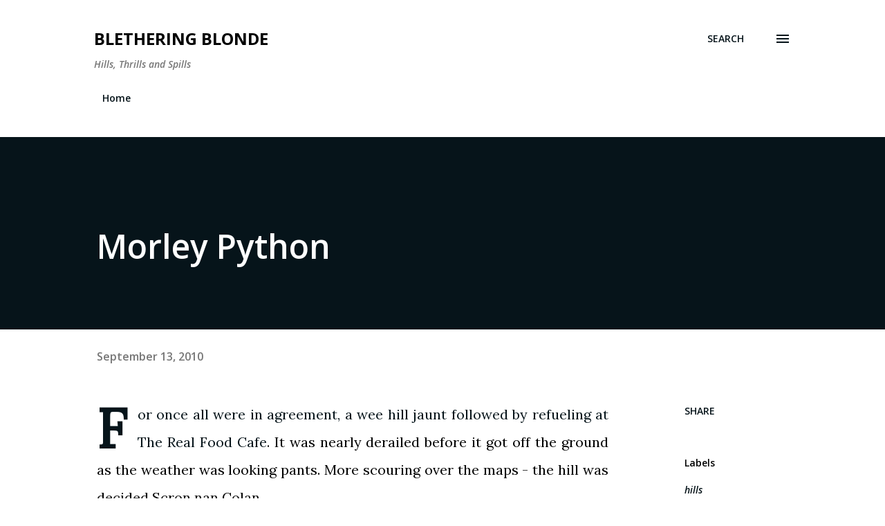

--- FILE ---
content_type: text/html; charset=UTF-8
request_url: https://www.blogger.com/video.g?token=AD6v5dxB-pTe82xMSjYztzyhrKMTc-fNXaHIy5sxNjChSP9Tvy8EBxeOPQakBJgpEcXo2oDQ2fmDQy8uSRg-KKUjaseHTi76u1anPvxMj2v4Few135ZTpu4RW_0KkNVJsHBlHbK5n1d7
body_size: 404
content:
<!DOCTYPE HTML PUBLIC "-//W3C//DTD HTML 4.01//EN" "http://www.w3.org/TR/html4/strict.dtd"><html dir="ltr"><head><style type="text/css">
        body,
        .main,
        #videocontainer,
        .thumbnail-holder,
        .play-button {
          background: black;
          height: 100vh;
          margin: 0;
          overflow: hidden;
          position: absolute;
          width: 100%;
        }

        #videocontainer.type-BLOGGER_UPLOADED .thumbnail-holder {
          background-size: contain;
        }

        .thumbnail-holder {
          background-repeat: no-repeat;
          background-position: center;
          z-index: 10;
        }

        .play-button {
          background: url('https://www.gstatic.com/images/icons/material/system/1x/play_arrow_white_48dp.png') rgba(0,0,0,0.1) no-repeat center;
          cursor: pointer;
          display: block;
          z-index: 20;
        }
      </style>
<script type="text/javascript">
        var VIDEO_CONFIG = {"thumbnail":"https://i9.ytimg.com/vi_blogger/4oQ9HNFYZFI/1.jpg?sqp=CInW6csGGPDEAfqGspsBBgjAAhC0AQ&rs=AMzJL3lUz_kuww06XUByS3yy5v8vG5fZHQ","iframe_id":"BLOGGER-video-e2843d1cd1586452-10041","allow_resize":true,"streams":[{"play_url":"https://rr1---sn-q4fl6nsr.googlevideo.com/videoplayback?expire=1769659273&ei=CWt6abC-Ko3t_tcP3L2-4AE&ip=3.134.100.153&id=e2843d1cd1586452&itag=18&source=blogger&xpc=Egho7Zf3LnoBAQ%3D%3D&cps=169&met=1769630473,&mh=vb&mm=31&mn=sn-q4fl6nsr&ms=au&mv=u&mvi=1&pl=22&rms=au,au&susc=bl&eaua=J4u3jgVranU&mime=video/mp4&vprv=1&rqh=1&dur=15.255&lmt=1284385783800129&mt=1769629394&sparams=expire,ei,ip,id,itag,source,xpc,susc,eaua,mime,vprv,rqh,dur,lmt&sig=AJEij0EwRgIhAIJ1JhmVcub8hazK5toCIbJ9TK9rcr_1G635toDOrnOBAiEAjQcvfBdCSMwrjbPJ3uQzcSq5htwdjqZBaJN2SkejwMI%3D&lsparams=cps,met,mh,mm,mn,ms,mv,mvi,pl,rms&lsig=APaTxxMwRAIgJVpkGnFy2lxWLQfgkXTEQ4ULonc17nrolPgNVBY_DaQCICu7aa7GeeI9PhqsABzt9UVbN5S-1vysJU9hqtR4QG9E","format_id":18}]}
      </script></head>
<body><div class="main"><div id="videocontainer" class="type-BLOGGER_UPLOADED"><div class="thumbnail-holder"></div>
<div class="play-button"></div></div></div>
<script type="text/javascript" src="https://www.blogger.com/static/v1/jsbin/3245339219-video_compiled.js"></script>
</body></html>

--- FILE ---
content_type: text/plain
request_url: https://www.google-analytics.com/j/collect?v=1&_v=j102&a=561962909&t=pageview&_s=1&dl=https%3A%2F%2Fwww.bletheringblonde.com%2F2010%2F09%2Fmorley-python.html&ul=en-us%40posix&dt=Morley%20Python&sr=1280x720&vp=1280x720&_u=IEBAAEABAAAAACAAI~&jid=205716351&gjid=1351100667&cid=1970568590.1769630474&tid=UA-133313872-1&_gid=447951435.1769630474&_r=1&_slc=1&z=786547201
body_size: -452
content:
2,cG-6G9Z5DVPNX